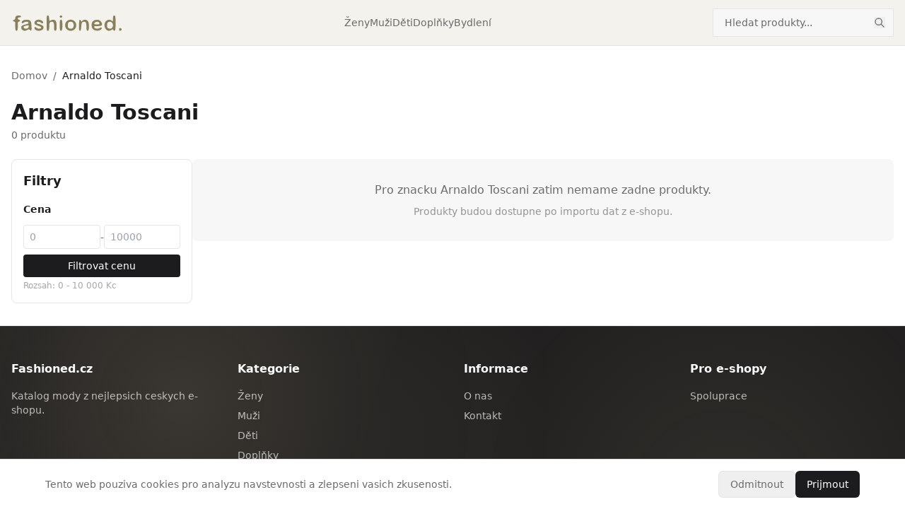

--- FILE ---
content_type: text/html; charset=utf-8
request_url: https://www.fashioned.cz/brand/arnaldo-toscani
body_size: 6068
content:
<!DOCTYPE html><html lang="cs" class="__variable_1b85de"><head><meta charSet="utf-8"/><meta name="viewport" content="width=device-width, initial-scale=1"/><link rel="preload" as="image" href="/logo.svg"/><link rel="stylesheet" href="/_next/static/css/c792f76944b9f9dd.css" data-precedence="next"/><link rel="preload" as="script" fetchPriority="low" href="/_next/static/chunks/webpack-fd9cee151a2f9132.js"/><script src="/_next/static/chunks/fd9d1056-88c8a1669018f964.js" async=""></script><script src="/_next/static/chunks/117-6bc8c890d4c2b016.js" async=""></script><script src="/_next/static/chunks/main-app-2dcde4753ea0d175.js" async=""></script><script src="/_next/static/chunks/app/layout-5f5e88422c00b8df.js" async=""></script><script src="/_next/static/chunks/718-1ac26181ffd22179.js" async=""></script><script src="/_next/static/chunks/app/brand/%5Bslug%5D/page-281198c1eeaf397c.js" async=""></script><link rel="preload" href="https://www.googletagmanager.com/gtag/js?id=G-YN1XMFRYV6" as="script"/><title>Arnaldo Toscani - Móda a oblečení | Fashioned.cz</title><meta name="description" content="Nakupte Arnaldo Toscani za nejlepší ceny. Porovnejte nabídky z českých e-shopů."/><meta name="author" content="Fashioned.cz"/><meta name="keywords" content="móda,oblečení,boty,doplňky,e-shop,katalog"/><link rel="canonical" href="https://www.fashioned.cz/brand/arnaldo-toscani"/><meta property="og:title" content="Arnaldo Toscani - Móda a oblečení"/><meta property="og:description" content="Nakupte Arnaldo Toscani za nejlepší ceny. Porovnejte nabídky z českých e-shopů."/><meta property="og:url" content="https://www.fashioned.cz/brand/arnaldo-toscani"/><meta property="og:type" content="website"/><meta name="twitter:card" content="summary"/><meta name="twitter:title" content="Arnaldo Toscani - Móda a oblečení"/><meta name="twitter:description" content="Nakupte Arnaldo Toscani za nejlepší ceny. Porovnejte nabídky z českých e-shopů."/><meta name="next-size-adjust"/><script>(self.__next_s=self.__next_s||[]).push([0,{"children":"\n            window.dataLayer = window.dataLayer || [];\n            function gtag(){dataLayer.push(arguments);}\n\n            // Default: denied until user consents\n            gtag('consent', 'default', {\n              'analytics_storage': 'denied',\n              'ad_storage': 'denied',\n              'ad_user_data': 'denied',\n              'ad_personalization': 'denied',\n              'wait_for_update': 500\n            });\n\n            // Check for saved consent (with safety check)\n            try {\n              var savedConsent = typeof localStorage !== 'undefined' ? localStorage.getItem('cookie_consent') : null;\n              if (savedConsent === 'granted') {\n                gtag('consent', 'update', {\n                  'analytics_storage': 'granted',\n                  'ad_storage': 'granted',\n                  'ad_user_data': 'granted',\n                  'ad_personalization': 'granted'\n                });\n              }\n            } catch(e) {}\n          ","id":"consent-default"}])</script><script src="/_next/static/chunks/polyfills-42372ed130431b0a.js" noModule=""></script></head><body class="min-h-screen font-sans antialiased"><script type="application/ld+json">{"@context":"https://schema.org","@type":"CollectionPage","name":"Arnaldo Toscani","description":"Nakupte Arnaldo Toscani za nejlepší ceny.","url":"https://www.fashioned.cz/brand/arnaldo-toscani","numberOfItems":0,"about":{"@type":"Brand","name":"Arnaldo Toscani","url":"https://www.fashioned.cz/brand/arnaldo-toscani"},"mainEntity":{"@type":"ItemList","numberOfItems":0,"itemListElement":[]},"breadcrumb":{"@type":"BreadcrumbList","itemListElement":[{"@type":"ListItem","position":1,"name":"Domov","item":"https://www.fashioned.cz"},{"@type":"ListItem","position":2,"name":"Značky","item":"https://www.fashioned.cz/brands"},{"@type":"ListItem","position":3,"name":"Arnaldo Toscani","item":"https://www.fashioned.cz/brand/arnaldo-toscani"}]}}</script><header class="border-b border-divider bg-header-bg"><div class="mx-auto flex h-16 max-w-7xl items-center justify-between px-4"><button class="flex h-10 w-10 items-center justify-center text-primary md:hidden" aria-label="Otevrit menu" aria-expanded="false"><svg xmlns="http://www.w3.org/2000/svg" fill="none" viewBox="0 0 24 24" stroke-width="1.5" stroke="currentColor" class="h-6 w-6"><path stroke-linecap="round" stroke-linejoin="round" d="M3.75 6.75h16.5M3.75 12h16.5m-16.5 5.25h16.5"></path></svg></button><div class="fixed left-0 top-0 z-50 h-full w-72 transform bg-white shadow-xl transition-transform duration-300 ease-in-out md:hidden -translate-x-full" role="dialog" aria-modal="true" aria-label="Navigacni menu"><div class="flex h-16 items-center justify-between border-b border-divider px-4"><a class="text-lg font-semibold text-primary" href="/">Fashioned.cz</a><button class="flex h-10 w-10 items-center justify-center text-secondary hover:text-primary" aria-label="Zavrit menu"><svg xmlns="http://www.w3.org/2000/svg" fill="none" viewBox="0 0 24 24" stroke-width="1.5" stroke="currentColor" class="h-6 w-6"><path stroke-linecap="round" stroke-linejoin="round" d="M6 18L18 6M6 6l12 12"></path></svg></button></div><div class="border-b border-divider p-4"><div class="relative"><form class="relative"><input type="search" placeholder="Hledat produkty..." class="h-10 w-48 border border-divider bg-background-secondary px-4 pr-10 text-sm text-primary placeholder:text-secondary focus:border-primary focus:outline-none sm:w-64" value=""/><button type="submit" class="absolute right-3 top-1/2 -translate-y-1/2 text-secondary transition-colors hover:text-primary" aria-label="Hledat"><svg class="h-4 w-4" fill="none" stroke="currentColor" viewBox="0 0 24 24"><path stroke-linecap="round" stroke-linejoin="round" stroke-width="2" d="M21 21l-6-6m2-5a7 7 0 11-14 0 7 7 0 0114 0z"></path></svg></button></form></div></div><nav class="flex-1 overflow-y-auto p-4"><h3 class="mb-3 text-xs font-medium uppercase tracking-wider text-secondary">Kategorie</h3><ul class="space-y-1"><li><a class="block rounded-md px-3 py-3 text-sm text-primary transition-colors hover:bg-background-secondary" href="/damska-moda">Ženy</a></li><li><a class="block rounded-md px-3 py-3 text-sm text-primary transition-colors hover:bg-background-secondary" href="/panska-moda">Muži</a></li><li><a class="block rounded-md px-3 py-3 text-sm text-primary transition-colors hover:bg-background-secondary" href="/detska-moda">Děti</a></li><li><a class="block rounded-md px-3 py-3 text-sm text-primary transition-colors hover:bg-background-secondary" href="/doplnky">Doplňky</a></li><li><a class="block rounded-md px-3 py-3 text-sm text-primary transition-colors hover:bg-background-secondary" href="/bydleni">Bydlení</a></li></ul></nav><div class="border-t border-divider p-4"><p class="text-xs text-secondary">Porovnavac cen mody</p></div></div><a class="flex items-center" href="/"><img src="/logo.svg" alt="Fashioned.cz" class="h-8 w-auto"/></a><nav class="hidden items-center gap-6 md:flex"><a class="text-sm text-secondary transition-colors hover:text-primary" href="/damska-moda">Ženy</a><a class="text-sm text-secondary transition-colors hover:text-primary" href="/panska-moda">Muži</a><a class="text-sm text-secondary transition-colors hover:text-primary" href="/detska-moda">Děti</a><a class="text-sm text-secondary transition-colors hover:text-primary" href="/doplnky">Doplňky</a><a class="text-sm text-secondary transition-colors hover:text-primary" href="/bydleni">Bydlení</a></nav><div class="hidden items-center gap-4 md:flex"><div class="relative"><form class="relative"><input type="search" placeholder="Hledat produkty..." class="h-10 w-48 border border-divider bg-background-secondary px-4 pr-10 text-sm text-primary placeholder:text-secondary focus:border-primary focus:outline-none sm:w-64" value=""/><button type="submit" class="absolute right-3 top-1/2 -translate-y-1/2 text-secondary transition-colors hover:text-primary" aria-label="Hledat"><svg class="h-4 w-4" fill="none" stroke="currentColor" viewBox="0 0 24 24"><path stroke-linecap="round" stroke-linejoin="round" stroke-width="2" d="M21 21l-6-6m2-5a7 7 0 11-14 0 7 7 0 0114 0z"></path></svg></button></form></div></div><div class="w-10 md:hidden"></div></div></header><main class="mx-auto max-w-7xl px-4 py-8"><nav class="mb-6 text-sm text-secondary"><a class="transition-colors hover:text-primary" href="/">Domov</a><span class="mx-2">/</span><span class="text-primary">Arnaldo Toscani</span></nav><header class="mb-6"><div class="flex items-center gap-6"><div><h1 class="text-2xl font-semibold text-primary sm:text-3xl">Arnaldo Toscani</h1><p class="mt-1 text-sm text-secondary">0<!-- --> produktu</p></div></div></header><div class="flex flex-col lg:flex-row lg:gap-8"><!--$--><div class="lg:hidden mb-4"><button type="button" class="flex w-full items-center justify-center gap-2 rounded-lg border border-divider bg-white px-4 py-3 text-sm font-medium text-primary"><svg class="h-5 w-5" fill="none" stroke="currentColor" viewBox="0 0 24 24"><path stroke-linecap="round" stroke-linejoin="round" stroke-width="2" d="M3 4a1 1 0 011-1h16a1 1 0 011 1v2.586a1 1 0 01-.293.707l-6.414 6.414a1 1 0 00-.293.707V17l-4 4v-6.586a1 1 0 00-.293-.707L3.293 7.293A1 1 0 013 6.586V4z"></path></svg>Filtry</button></div><aside class="hidden lg:block w-64 shrink-0"><div class="sticky top-4 rounded-lg border border-divider bg-white p-4"><h2 class="mb-4 text-lg font-semibold text-primary">Filtry</h2><div class="space-y-6"><div><h3 class="mb-3 text-sm font-semibold text-primary">Cena</h3><div class="flex items-center gap-2"><div class="flex-1"><input type="number" placeholder="0" class="w-full rounded border border-divider px-2 py-1.5 text-sm focus:border-primary focus:outline-none" value=""/></div><span class="text-secondary text-sm">-</span><div class="flex-1"><input type="number" placeholder="10000" class="w-full rounded border border-divider px-2 py-1.5 text-sm focus:border-primary focus:outline-none" value=""/></div></div><button type="button" class="mt-2 w-full rounded bg-primary px-3 py-1.5 text-sm text-white hover:bg-primary/90">Filtrovat cenu</button><p class="mt-1 text-xs text-secondary/60">Rozsah: <!-- -->0<!-- --> - <!-- -->10 000<!-- --> Kc</p></div></div></div></aside><!--/$--><div class="flex-1"><div class="rounded-lg bg-background-secondary p-8 text-center"><p class="text-secondary">Pro znacku <!-- -->Arnaldo Toscani<!-- --> zatim nemame zadne produkty.</p><p class="mt-2 text-sm text-secondary/70">Produkty budou dostupne po importu dat z e-shopu.</p></div></div></div></main><footer class="mesh-gradient-dark border-t border-white/10"><div class="mx-auto max-w-7xl px-4 py-12"><div class="grid grid-cols-1 gap-8 md:grid-cols-4"><div><h3 class="mb-4 font-semibold text-off-white">Fashioned.cz</h3><p class="text-sm text-off-white/70">Katalog mody z nejlepsich ceskych e-shopu.</p></div><div><h3 class="mb-4 font-semibold text-off-white">Kategorie</h3><ul class="space-y-2 text-sm"><li><a class="text-off-white/70 transition-colors hover:text-wheat" href="/damska-moda">Ženy</a></li><li><a class="text-off-white/70 transition-colors hover:text-wheat" href="/panska-moda">Muži</a></li><li><a class="text-off-white/70 transition-colors hover:text-wheat" href="/detska-moda">Děti</a></li><li><a class="text-off-white/70 transition-colors hover:text-wheat" href="/doplnky">Doplňky</a></li><li><a class="text-off-white/70 transition-colors hover:text-wheat" href="/bydleni">Bydlení</a></li></ul></div><div><h3 class="mb-4 font-semibold text-off-white">Informace</h3><ul class="space-y-2 text-sm"><li><a class="text-off-white/70 transition-colors hover:text-wheat" href="/o-nas">O nas</a></li><li><a class="text-off-white/70 transition-colors hover:text-wheat" href="/kontakt">Kontakt</a></li></ul></div><div><h3 class="mb-4 font-semibold text-off-white">Pro e-shopy</h3><ul class="space-y-2 text-sm"><li><a class="text-off-white/70 transition-colors hover:text-wheat" href="/spoluprace">Spoluprace</a></li></ul></div></div><div class="mt-8 border-t border-white/10 pt-8 text-center text-sm text-off-white/60">© <!-- -->2026<!-- --> Fashioned.cz. Vsechna prava vyhrazena.</div></div></footer><script src="/_next/static/chunks/webpack-fd9cee151a2f9132.js" async=""></script><script>(self.__next_f=self.__next_f||[]).push([0]);self.__next_f.push([2,null])</script><script>self.__next_f.push([1,"1:HL[\"/_next/static/media/8e9860b6e62d6359-s.p.woff2\",\"font\",{\"crossOrigin\":\"\",\"type\":\"font/woff2\"}]\n2:HL[\"/_next/static/media/e4af272ccee01ff0-s.p.woff2\",\"font\",{\"crossOrigin\":\"\",\"type\":\"font/woff2\"}]\n3:HL[\"/_next/static/css/c792f76944b9f9dd.css\",\"style\"]\n"])</script><script>self.__next_f.push([1,"4:I[2846,[],\"\"]\n7:I[4707,[],\"\"]\n9:I[6423,[],\"\"]\na:I[8003,[\"185\",\"static/chunks/app/layout-5f5e88422c00b8df.js\"],\"\"]\nb:I[6922,[\"185\",\"static/chunks/app/layout-5f5e88422c00b8df.js\"],\"CookieConsent\"]\nd:I[1060,[],\"\"]\n8:[\"slug\",\"arnaldo-toscani\",\"d\"]\ne:[]\n"])</script><script>self.__next_f.push([1,"0:[\"$\",\"$L4\",null,{\"buildId\":\"O_MEdUBZkn8y2g7JLOZLW\",\"assetPrefix\":\"\",\"urlParts\":[\"\",\"brand\",\"arnaldo-toscani\"],\"initialTree\":[\"\",{\"children\":[\"brand\",{\"children\":[[\"slug\",\"arnaldo-toscani\",\"d\"],{\"children\":[\"__PAGE__\",{}]}]}]},\"$undefined\",\"$undefined\",true],\"initialSeedData\":[\"\",{\"children\":[\"brand\",{\"children\":[[\"slug\",\"arnaldo-toscani\",\"d\"],{\"children\":[\"__PAGE__\",{},[[\"$L5\",\"$L6\",null],null],null]},[null,[\"$\",\"$L7\",null,{\"parallelRouterKey\":\"children\",\"segmentPath\":[\"children\",\"brand\",\"children\",\"$8\",\"children\"],\"error\":\"$undefined\",\"errorStyles\":\"$undefined\",\"errorScripts\":\"$undefined\",\"template\":[\"$\",\"$L9\",null,{}],\"templateStyles\":\"$undefined\",\"templateScripts\":\"$undefined\",\"notFound\":\"$undefined\",\"notFoundStyles\":\"$undefined\"}]],null]},[null,[\"$\",\"$L7\",null,{\"parallelRouterKey\":\"children\",\"segmentPath\":[\"children\",\"brand\",\"children\"],\"error\":\"$undefined\",\"errorStyles\":\"$undefined\",\"errorScripts\":\"$undefined\",\"template\":[\"$\",\"$L9\",null,{}],\"templateStyles\":\"$undefined\",\"templateScripts\":\"$undefined\",\"notFound\":\"$undefined\",\"notFoundStyles\":\"$undefined\"}]],null]},[[[[\"$\",\"link\",\"0\",{\"rel\":\"stylesheet\",\"href\":\"/_next/static/css/c792f76944b9f9dd.css\",\"precedence\":\"next\",\"crossOrigin\":\"$undefined\"}]],[\"$\",\"html\",null,{\"lang\":\"cs\",\"className\":\"__variable_1b85de\",\"children\":[[\"$\",\"head\",null,{\"children\":[[\"$\",\"$La\",null,{\"id\":\"consent-default\",\"strategy\":\"beforeInteractive\",\"children\":\"\\n            window.dataLayer = window.dataLayer || [];\\n            function gtag(){dataLayer.push(arguments);}\\n\\n            // Default: denied until user consents\\n            gtag('consent', 'default', {\\n              'analytics_storage': 'denied',\\n              'ad_storage': 'denied',\\n              'ad_user_data': 'denied',\\n              'ad_personalization': 'denied',\\n              'wait_for_update': 500\\n            });\\n\\n            // Check for saved consent (with safety check)\\n            try {\\n              var savedConsent = typeof localStorage !== 'undefined' ? localStorage.getItem('cookie_consent') : null;\\n              if (savedConsent === 'granted') {\\n                gtag('consent', 'update', {\\n                  'analytics_storage': 'granted',\\n                  'ad_storage': 'granted',\\n                  'ad_user_data': 'granted',\\n                  'ad_personalization': 'granted'\\n                });\\n              }\\n            } catch(e) {}\\n          \"}],[\"$\",\"$La\",null,{\"src\":\"https://www.googletagmanager.com/gtag/js?id=G-YN1XMFRYV6\",\"strategy\":\"afterInteractive\"}],[\"$\",\"$La\",null,{\"id\":\"google-analytics\",\"strategy\":\"afterInteractive\",\"children\":\"\\n            gtag('js', new Date());\\n            gtag('config', 'G-YN1XMFRYV6');\\n          \"}]]}],[\"$\",\"body\",null,{\"className\":\"min-h-screen font-sans antialiased\",\"children\":[[\"$\",\"$L7\",null,{\"parallelRouterKey\":\"children\",\"segmentPath\":[\"children\"],\"error\":\"$undefined\",\"errorStyles\":\"$undefined\",\"errorScripts\":\"$undefined\",\"template\":[\"$\",\"$L9\",null,{}],\"templateStyles\":\"$undefined\",\"templateScripts\":\"$undefined\",\"notFound\":[[\"$\",\"title\",null,{\"children\":\"404: This page could not be found.\"}],[\"$\",\"div\",null,{\"style\":{\"fontFamily\":\"system-ui,\\\"Segoe UI\\\",Roboto,Helvetica,Arial,sans-serif,\\\"Apple Color Emoji\\\",\\\"Segoe UI Emoji\\\"\",\"height\":\"100vh\",\"textAlign\":\"center\",\"display\":\"flex\",\"flexDirection\":\"column\",\"alignItems\":\"center\",\"justifyContent\":\"center\"},\"children\":[\"$\",\"div\",null,{\"children\":[[\"$\",\"style\",null,{\"dangerouslySetInnerHTML\":{\"__html\":\"body{color:#000;background:#fff;margin:0}.next-error-h1{border-right:1px solid rgba(0,0,0,.3)}@media (prefers-color-scheme:dark){body{color:#fff;background:#000}.next-error-h1{border-right:1px solid rgba(255,255,255,.3)}}\"}}],[\"$\",\"h1\",null,{\"className\":\"next-error-h1\",\"style\":{\"display\":\"inline-block\",\"margin\":\"0 20px 0 0\",\"padding\":\"0 23px 0 0\",\"fontSize\":24,\"fontWeight\":500,\"verticalAlign\":\"top\",\"lineHeight\":\"49px\"},\"children\":\"404\"}],[\"$\",\"div\",null,{\"style\":{\"display\":\"inline-block\"},\"children\":[\"$\",\"h2\",null,{\"style\":{\"fontSize\":14,\"fontWeight\":400,\"lineHeight\":\"49px\",\"margin\":0},\"children\":\"This page could not be found.\"}]}]]}]}]],\"notFoundStyles\":[]}],[\"$\",\"$Lb\",null,{}]]}]]}]],null],null],\"couldBeIntercepted\":false,\"initialHead\":[null,\"$Lc\"],\"globalErrorComponent\":\"$d\",\"missingSlots\":\"$We\"}]\n"])</script><script>self.__next_f.push([1,"c:[[\"$\",\"meta\",\"0\",{\"name\":\"viewport\",\"content\":\"width=device-width, initial-scale=1\"}],[\"$\",\"meta\",\"1\",{\"charSet\":\"utf-8\"}],[\"$\",\"title\",\"2\",{\"children\":\"Arnaldo Toscani - Móda a oblečení | Fashioned.cz\"}],[\"$\",\"meta\",\"3\",{\"name\":\"description\",\"content\":\"Nakupte Arnaldo Toscani za nejlepší ceny. Porovnejte nabídky z českých e-shopů.\"}],[\"$\",\"meta\",\"4\",{\"name\":\"author\",\"content\":\"Fashioned.cz\"}],[\"$\",\"meta\",\"5\",{\"name\":\"keywords\",\"content\":\"móda,oblečení,boty,doplňky,e-shop,katalog\"}],[\"$\",\"link\",\"6\",{\"rel\":\"canonical\",\"href\":\"https://www.fashioned.cz/brand/arnaldo-toscani\"}],[\"$\",\"meta\",\"7\",{\"property\":\"og:title\",\"content\":\"Arnaldo Toscani - Móda a oblečení\"}],[\"$\",\"meta\",\"8\",{\"property\":\"og:description\",\"content\":\"Nakupte Arnaldo Toscani za nejlepší ceny. Porovnejte nabídky z českých e-shopů.\"}],[\"$\",\"meta\",\"9\",{\"property\":\"og:url\",\"content\":\"https://www.fashioned.cz/brand/arnaldo-toscani\"}],[\"$\",\"meta\",\"10\",{\"property\":\"og:type\",\"content\":\"website\"}],[\"$\",\"meta\",\"11\",{\"name\":\"twitter:card\",\"content\":\"summary\"}],[\"$\",\"meta\",\"12\",{\"name\":\"twitter:title\",\"content\":\"Arnaldo Toscani - Móda a oblečení\"}],[\"$\",\"meta\",\"13\",{\"name\":\"twitter:description\",\"content\":\"Nakupte Arnaldo Toscani za nejlepší ceny. Porovnejte nabídky z českých e-shopů.\"}],[\"$\",\"meta\",\"14\",{\"name\":\"next-size-adjust\"}]]\n5:null\n"])</script><script>self.__next_f.push([1,"10:I[2972,[\"718\",\"static/chunks/718-1ac26181ffd22179.js\",\"54\",\"static/chunks/app/brand/%5Bslug%5D/page-281198c1eeaf397c.js\"],\"\"]\n11:\"$Sreact.suspense\"\n12:I[4174,[\"718\",\"static/chunks/718-1ac26181ffd22179.js\",\"54\",\"static/chunks/app/brand/%5Bslug%5D/page-281198c1eeaf397c.js\"],\"BrandFilterSidebar\"]\n"])</script><script>self.__next_f.push([1,"6:[[\"$\",\"script\",null,{\"type\":\"application/ld+json\",\"dangerouslySetInnerHTML\":{\"__html\":\"{\\\"@context\\\":\\\"https://schema.org\\\",\\\"@type\\\":\\\"CollectionPage\\\",\\\"name\\\":\\\"Arnaldo Toscani\\\",\\\"description\\\":\\\"Nakupte Arnaldo Toscani za nejlepší ceny.\\\",\\\"url\\\":\\\"https://www.fashioned.cz/brand/arnaldo-toscani\\\",\\\"numberOfItems\\\":0,\\\"about\\\":{\\\"@type\\\":\\\"Brand\\\",\\\"name\\\":\\\"Arnaldo Toscani\\\",\\\"url\\\":\\\"https://www.fashioned.cz/brand/arnaldo-toscani\\\"},\\\"mainEntity\\\":{\\\"@type\\\":\\\"ItemList\\\",\\\"numberOfItems\\\":0,\\\"itemListElement\\\":[]},\\\"breadcrumb\\\":{\\\"@type\\\":\\\"BreadcrumbList\\\",\\\"itemListElement\\\":[{\\\"@type\\\":\\\"ListItem\\\",\\\"position\\\":1,\\\"name\\\":\\\"Domov\\\",\\\"item\\\":\\\"https://www.fashioned.cz\\\"},{\\\"@type\\\":\\\"ListItem\\\",\\\"position\\\":2,\\\"name\\\":\\\"Značky\\\",\\\"item\\\":\\\"https://www.fashioned.cz/brands\\\"},{\\\"@type\\\":\\\"ListItem\\\",\\\"position\\\":3,\\\"name\\\":\\\"Arnaldo Toscani\\\",\\\"item\\\":\\\"https://www.fashioned.cz/brand/arnaldo-toscani\\\"}]}}\"}}],\"$Lf\",[\"$\",\"main\",null,{\"className\":\"mx-auto max-w-7xl px-4 py-8\",\"children\":[[\"$\",\"nav\",null,{\"className\":\"mb-6 text-sm text-secondary\",\"children\":[[\"$\",\"$L10\",null,{\"href\":\"/\",\"className\":\"transition-colors hover:text-primary\",\"children\":\"Domov\"}],[\"$\",\"span\",null,{\"className\":\"mx-2\",\"children\":\"/\"}],[\"$\",\"span\",null,{\"className\":\"text-primary\",\"children\":\"Arnaldo Toscani\"}]]}],[\"$\",\"header\",null,{\"className\":\"mb-6\",\"children\":[\"$\",\"div\",null,{\"className\":\"flex items-center gap-6\",\"children\":[null,[\"$\",\"div\",null,{\"children\":[[\"$\",\"h1\",null,{\"className\":\"text-2xl font-semibold text-primary sm:text-3xl\",\"children\":\"Arnaldo Toscani\"}],null,[\"$\",\"p\",null,{\"className\":\"mt-1 text-sm text-secondary\",\"children\":[\"0\",\" produktu\"]}]]}]]}]}],[\"$\",\"div\",null,{\"className\":\"flex flex-col lg:flex-row lg:gap-8\",\"children\":[[\"$\",\"$11\",null,{\"fallback\":null,\"children\":[\"$\",\"$L12\",null,{\"colors\":[],\"categories\":[],\"brandSlug\":\"arnaldo-toscani\",\"minPriceRange\":0,\"maxPriceRange\":10000}]}],[\"$\",\"div\",null,{\"className\":\"flex-1\",\"children\":[\"$\",\"div\",null,{\"className\":\"rounded-lg bg-background-secondary p-8 text-center\",\"children\":[[\"$\",\"p\",null,{\"className\":\"text-secondary\",\"children\":[\"Pro znacku \",\"Arnaldo Toscani\",\" zatim nemame zadne produkty.\"]}],[\"$\",\"p\",null,{\"className\":\"mt-2 text-sm text-secondary/70\",\"children\":\"Produkty budou dostupne po importu dat z e-shopu.\"}]]}]}]]}]]}],[\"$\",\"footer\",null,{\"className\":\"mesh-gradient-dark border-t border-white/10\",\"children\":[\"$\",\"div\",null,{\"className\":\"mx-auto max-w-7xl px-4 py-12\",\"children\":[[\"$\",\"div\",null,{\"className\":\"grid grid-cols-1 gap-8 md:grid-cols-4\",\"children\":[[\"$\",\"div\",null,{\"children\":[[\"$\",\"h3\",null,{\"className\":\"mb-4 font-semibold text-off-white\",\"children\":\"Fashioned.cz\"}],[\"$\",\"p\",null,{\"className\":\"text-sm text-off-white/70\",\"children\":\"Katalog mody z nejlepsich ceskych e-shopu.\"}]]}],[\"$\",\"div\",null,{\"children\":[[\"$\",\"h3\",null,{\"className\":\"mb-4 font-semibold text-off-white\",\"children\":\"Kategorie\"}],[\"$\",\"ul\",null,{\"className\":\"space-y-2 text-sm\",\"children\":[[\"$\",\"li\",null,{\"children\":[\"$\",\"$L10\",null,{\"href\":\"/damska-moda\",\"className\":\"text-off-white/70 transition-colors hover:text-wheat\",\"children\":\"Ženy\"}]}],[\"$\",\"li\",null,{\"children\":[\"$\",\"$L10\",null,{\"href\":\"/panska-moda\",\"className\":\"text-off-white/70 transition-colors hover:text-wheat\",\"children\":\"Muži\"}]}],[\"$\",\"li\",null,{\"children\":[\"$\",\"$L10\",null,{\"href\":\"/detska-moda\",\"className\":\"text-off-white/70 transition-colors hover:text-wheat\",\"children\":\"Děti\"}]}],[\"$\",\"li\",null,{\"children\":[\"$\",\"$L10\",null,{\"href\":\"/doplnky\",\"className\":\"text-off-white/70 transition-colors hover:text-wheat\",\"children\":\"Doplňky\"}]}],[\"$\",\"li\",null,{\"children\":[\"$\",\"$L10\",null,{\"href\":\"/bydleni\",\"className\":\"text-off-white/70 transition-colors hover:text-wheat\",\"children\":\"Bydlení\"}]}]]}]]}],[\"$\",\"div\",null,{\"children\":[[\"$\",\"h3\",null,{\"className\":\"mb-4 font-semibold text-off-white\",\"children\":\"Informace\"}],[\"$\",\"ul\",null,{\"className\":\"space-y-2 text-sm\",\"children\":[[\"$\",\"li\",null,{\"children\":[\"$\",\"$L10\",null,{\"href\":\"/o-nas\",\"className\":\"text-off-white/70 transition-colors hover:text-wheat\",\"children\":\"O nas\"}]}],[\"$\",\"li\",null,{\"children\":[\"$\",\"$L10\",null,{\"href\":\"/kontakt\",\"className\":\"text-off-white/70 transition-colors hover:text-wheat\",\"children\":\"Kontakt\"}]}]]}]]}],[\"$\",\"div\",null,{\"children\":[[\"$\",\"h3\",null,{\"className\":\"mb-4 font-semibold text-off-white\",\"children\":\"Pro e-shopy\"}],[\"$\",\"ul\",null,{\"className\":\"space-y-2 text-sm\",\"children\":[\"$\",\"li\",null,{\"children\":[\"$\",\"$L10\",null,{\"href\":\"/spoluprace\",\"className\":\"text-off-white/70 transition-colors hover:text-wheat\",\"children\":\"Spoluprace\"}]}]}]]}]]}],[\"$\",\"div\",null,{\"className\":\"mt-8 border-t border-white/10 pt-8 text-center text-sm text-off-white/60\",\"children\":[\"© \",2026,\" Fashioned.cz. Vsechna prava vyhrazena.\"]}]]}]}]]\n"])</script><script>self.__next_f.push([1,"13:I[1255,[\"718\",\"static/chunks/718-1ac26181ffd22179.js\",\"54\",\"static/chunks/app/brand/%5Bslug%5D/page-281198c1eeaf397c.js\"],\"MobileMenu\"]\n14:I[8501,[\"718\",\"static/chunks/718-1ac26181ffd22179.js\",\"54\",\"static/chunks/app/brand/%5Bslug%5D/page-281198c1eeaf397c.js\"],\"SearchForm\"]\nf:[\"$\",\"header\",null,{\"className\":\"border-b border-divider bg-header-bg\",\"children\":[\"$\",\"div\",null,{\"className\":\"mx-auto flex h-16 max-w-7xl items-center justify-between px-4\",\"children\":[[\"$\",\"$L13\",null,{\"categories\":[{\"id\":\"1\",\"name\":\"Ženy\",\"slug\":\"damska-moda\"},{\"id\":\"2\",\"name\":\"Muži\",\"slug\":\"panska-moda\"},{\"id\":\"3\",\"name\":\"Děti\",\"slug\":\"detska-moda\"},{\"id\":\"4\",\"name\":\"Doplňky\",\"slug\":\"doplnky\"},{\"id\":\"5\",\"name\":\"Bydlení\",\"slug\":\"bydleni\"}]}],[\"$\",\"$L10\",null,{\"href\":\"/\",\"className\":\"flex items-center\",\"children\":[\"$\",\"img\",null,{\"src\":\"/logo.svg\",\"alt\":\"Fashioned.cz\",\"className\":\"h-8 w-auto\"}]}],[\"$\",\"nav\",null,{\"className\":\"hidden items-center gap-6 md:flex\",\"children\":[[\"$\",\"$L10\",\"1\",{\"href\":\"/damska-moda\",\"className\":\"text-sm text-secondary transition-colors hover:text-primary\",\"children\":\"Ženy\"}],[\"$\",\"$L10\",\"2\",{\"href\":\"/panska-moda\",\"className\":\"text-sm text-secondary transition-colors hover:text-primary\",\"children\":\"Muži\"}],[\"$\",\"$L10\",\"3\",{\"href\":\"/detska-moda\",\"className\":\"text-sm text-secondary transition-colors hover:text-primary\",\"children\":\"Děti\"}],[\"$\",\"$L10\",\"4\",{\"href\":\"/doplnky\",\"className\":\"text-sm text-secondary transition-colors hover:text-primary\",\"children\":\"Doplňky\"}],[\"$\",\"$L10\",\"5\",{\"href\":\"/bydleni\",\"className\":\"text-sm text-secondary transition-colors hover:text-primary\",\"children\":\"Bydlení\"}]]}],[\"$\",\"div\",null,{\"className\":\"hidden items-center gap-4 md:flex\",\"children\":[\"$\",\"$L14\",null,{}]}],[\"$\",\"div\",null,{\"className\":\"w-10 md:hidden\"}]]}]}]\n"])</script></body></html>

--- FILE ---
content_type: application/javascript; charset=utf-8
request_url: https://www.fashioned.cz/_next/static/chunks/app/brand/%5Bslug%5D/page-281198c1eeaf397c.js
body_size: 3570
content:
(self.webpackChunk_N_E=self.webpackChunk_N_E||[]).push([[54],{2805:function(e,t,r){Promise.resolve().then(r.t.bind(r,5878,23)),Promise.resolve().then(r.t.bind(r,2972,23)),Promise.resolve().then(r.bind(r,1255)),Promise.resolve().then(r.bind(r,8501)),Promise.resolve().then(r.bind(r,4174))},1255:function(e,t,r){"use strict";r.d(t,{MobileMenu:function(){return i}});var s=r(7437),n=r(2265),a=r(7648),l=r(8501);function i(e){let{categories:t}=e,[r,i]=(0,n.useState)(!1),o=(0,n.useCallback)(e=>{"Escape"===e.key&&i(!1)},[]),c=()=>{i(!1)};return(0,n.useEffect)(()=>(r?(document.addEventListener("keydown",o),document.body.style.overflow="hidden"):document.body.style.overflow="",()=>{document.removeEventListener("keydown",o),document.body.style.overflow=""}),[r,o]),(0,s.jsxs)(s.Fragment,{children:[(0,s.jsx)("button",{className:"flex h-10 w-10 items-center justify-center text-primary md:hidden",onClick:()=>i(!0),"aria-label":"Otevrit menu","aria-expanded":r,children:(0,s.jsx)("svg",{xmlns:"http://www.w3.org/2000/svg",fill:"none",viewBox:"0 0 24 24",strokeWidth:1.5,stroke:"currentColor",className:"h-6 w-6",children:(0,s.jsx)("path",{strokeLinecap:"round",strokeLinejoin:"round",d:"M3.75 6.75h16.5M3.75 12h16.5m-16.5 5.25h16.5"})})}),r&&(0,s.jsx)("div",{className:"fixed inset-0 z-40 bg-black/50 transition-opacity md:hidden",onClick:()=>i(!1),"aria-hidden":"true"}),(0,s.jsxs)("div",{className:"fixed left-0 top-0 z-50 h-full w-72 transform bg-white shadow-xl transition-transform duration-300 ease-in-out md:hidden ".concat(r?"translate-x-0":"-translate-x-full"),role:"dialog","aria-modal":"true","aria-label":"Navigacni menu",children:[(0,s.jsxs)("div",{className:"flex h-16 items-center justify-between border-b border-divider px-4",children:[(0,s.jsx)(a.default,{href:"/",className:"text-lg font-semibold text-primary",onClick:c,children:"Fashioned.cz"}),(0,s.jsx)("button",{className:"flex h-10 w-10 items-center justify-center text-secondary hover:text-primary",onClick:()=>i(!1),"aria-label":"Zavrit menu",children:(0,s.jsx)("svg",{xmlns:"http://www.w3.org/2000/svg",fill:"none",viewBox:"0 0 24 24",strokeWidth:1.5,stroke:"currentColor",className:"h-6 w-6",children:(0,s.jsx)("path",{strokeLinecap:"round",strokeLinejoin:"round",d:"M6 18L18 6M6 6l12 12"})})})]}),(0,s.jsx)("div",{className:"border-b border-divider p-4",children:(0,s.jsx)(l.SearchForm,{})}),(0,s.jsxs)("nav",{className:"flex-1 overflow-y-auto p-4",children:[(0,s.jsx)("h3",{className:"mb-3 text-xs font-medium uppercase tracking-wider text-secondary",children:"Kategorie"}),(0,s.jsx)("ul",{className:"space-y-1",children:t.map(e=>(0,s.jsx)("li",{children:(0,s.jsx)(a.default,{href:"/".concat(e.slug),className:"block rounded-md px-3 py-3 text-sm text-primary transition-colors hover:bg-background-secondary",onClick:c,children:e.name})},e.id))})]}),(0,s.jsx)("div",{className:"border-t border-divider p-4",children:(0,s.jsx)("p",{className:"text-xs text-secondary",children:"Porovnavac cen mody"})})]})]})}},8501:function(e,t,r){"use strict";r.d(t,{SearchForm:function(){return o}});var s=r(7437),n=r(3145),a=r(7648),l=r(9376),i=r(2265);function o(){let e=(0,l.useRouter)(),[t,r]=(0,i.useState)(""),[o,c]=(0,i.useState)(null),[d,m]=(0,i.useState)(!1),[u,x]=(0,i.useState)(!1),h=(0,i.useRef)(null),p=(0,i.useRef)(null);(0,i.useEffect)(()=>{if(p.current&&clearTimeout(p.current),t.length<2){c(null),m(!1);return}return x(!0),p.current=setTimeout(async()=>{try{let e=await fetch("/api/search/suggestions?q=".concat(encodeURIComponent(t))),r=await e.json();c(r.suggestions),m(!0)}catch(e){c(null)}finally{x(!1)}},200),()=>{p.current&&clearTimeout(p.current)}},[t]),(0,i.useEffect)(()=>{function e(e){h.current&&!h.current.contains(e.target)&&m(!1)}return document.addEventListener("mousedown",e),()=>document.removeEventListener("mousedown",e)},[]);let b=()=>{m(!1),r("")},y=o&&(o.products.length>0||o.brands.length>0||o.categories.length>0);return(0,s.jsxs)("div",{ref:h,className:"relative",children:[(0,s.jsxs)("form",{onSubmit:r=>{r.preventDefault(),t.trim()&&(m(!1),e.push("/search?q=".concat(encodeURIComponent(t.trim()))))},className:"relative",children:[(0,s.jsx)("input",{type:"search",value:t,onChange:e=>r(e.target.value),onFocus:()=>y&&m(!0),placeholder:"Hledat produkty...",className:"h-10 w-48 border border-divider bg-background-secondary px-4 pr-10 text-sm text-primary placeholder:text-secondary focus:border-primary focus:outline-none sm:w-64"}),(0,s.jsx)("button",{type:"submit",className:"absolute right-3 top-1/2 -translate-y-1/2 text-secondary transition-colors hover:text-primary","aria-label":"Hledat",children:u?(0,s.jsxs)("svg",{className:"h-4 w-4 animate-spin",viewBox:"0 0 24 24",fill:"none",children:[(0,s.jsx)("circle",{className:"opacity-25",cx:"12",cy:"12",r:"10",stroke:"currentColor",strokeWidth:"4"}),(0,s.jsx)("path",{className:"opacity-75",fill:"currentColor",d:"M4 12a8 8 0 018-8V0C5.373 0 0 5.373 0 12h4z"})]}):(0,s.jsx)("svg",{className:"h-4 w-4",fill:"none",stroke:"currentColor",viewBox:"0 0 24 24",children:(0,s.jsx)("path",{strokeLinecap:"round",strokeLinejoin:"round",strokeWidth:2,d:"M21 21l-6-6m2-5a7 7 0 11-14 0 7 7 0 0114 0z"})})})]}),d&&y&&(0,s.jsxs)("div",{className:"absolute left-0 top-full z-50 mt-1 w-80 overflow-hidden rounded-lg border border-divider bg-white shadow-lg",children:[o.categories.length>0&&(0,s.jsxs)("div",{className:"border-b border-divider px-3 py-2",children:[(0,s.jsx)("p",{className:"mb-1 text-xs font-medium uppercase text-secondary",children:"Kategorie"}),o.categories.map(e=>(0,s.jsxs)(a.default,{href:"/".concat(e.slug),onClick:b,className:"block rounded px-2 py-1.5 text-sm text-primary hover:bg-gray-50",children:[e.name,null!==e.productCount&&(0,s.jsxs)("span",{className:"ml-2 text-xs text-secondary",children:["(",e.productCount.toLocaleString("cs-CZ"),")"]})]},e.id))]}),o.brands.length>0&&(0,s.jsxs)("div",{className:"border-b border-divider px-3 py-2",children:[(0,s.jsx)("p",{className:"mb-1 text-xs font-medium uppercase text-secondary",children:"Znacky"}),o.brands.map(e=>(0,s.jsxs)(a.default,{href:"/brand/".concat(e.slug),onClick:b,className:"block rounded px-2 py-1.5 text-sm text-primary hover:bg-gray-50",children:[e.name,null!==e.productCount&&(0,s.jsxs)("span",{className:"ml-2 text-xs text-secondary",children:["(",e.productCount.toLocaleString("cs-CZ"),")"]})]},e.id))]}),o.products.length>0&&(0,s.jsxs)("div",{className:"px-3 py-2",children:[(0,s.jsx)("p",{className:"mb-1 text-xs font-medium uppercase text-secondary",children:"Produkty"}),o.products.map(e=>(0,s.jsxs)(a.default,{href:"/product/".concat(e.slug),onClick:b,className:"flex items-center gap-3 rounded px-2 py-1.5 hover:bg-gray-50",children:[e.imageUrl?(0,s.jsx)(n.default,{src:e.imageUrl,alt:"",width:40,height:40,className:"h-10 w-10 rounded object-cover"}):(0,s.jsx)("div",{className:"flex h-10 w-10 items-center justify-center rounded bg-gray-100 text-xs text-gray-400",children:"N/A"}),(0,s.jsxs)("div",{className:"min-w-0 flex-1",children:[(0,s.jsx)("p",{className:"truncate text-sm text-primary",children:e.name}),(0,s.jsxs)("p",{className:"text-xs text-secondary",children:[e.brandName&&(0,s.jsxs)("span",{children:[e.brandName," \xb7 "]}),null!==e.price&&(0,s.jsxs)("span",{className:"font-medium",children:[e.price.toLocaleString("cs-CZ")," Kc"]})]})]})]},e.id))]}),(0,s.jsxs)(a.default,{href:"/search?q=".concat(encodeURIComponent(t)),onClick:b,className:"block border-t border-divider bg-gray-50 px-4 py-2 text-center text-sm text-secondary hover:bg-gray-100 hover:text-primary",children:['Zobrazit vsechny vysledky pro "',t,'"']})]})]})}},4174:function(e,t,r){"use strict";r.d(t,{BrandFilterSidebar:function(){return l}});var s=r(7437),n=r(9376),a=r(2265);function l(e){let{colors:t,categories:r,brandSlug:l,minPriceRange:i,maxPriceRange:o}=e,c=(0,n.useRouter)(),d=(0,n.useSearchParams)(),m=d.get("color")||"",u=d.get("minPrice")||"",x=d.get("maxPrice")||"",h=d.get("category")||"",[p,b]=(0,a.useState)(u),[y,v]=(0,a.useState)(x),[f,g]=(0,a.useState)(!1),[j,N]=(0,a.useState)(!1),[w,k]=(0,a.useState)(!1),C=(0,a.useCallback)(e=>{let t=new URLSearchParams(d.toString());t.delete("page"),Object.entries(e).forEach(e=>{let[r,s]=e;s?t.set(r,s):t.delete(r)});let r=t.toString();c.push("/brand/".concat(l).concat(r?"?".concat(r):""))},[c,d,l]),L=()=>{b(""),v(""),c.push("/brand/".concat(l))},S=m||u||x||h,z=f?r:r.slice(0,8),Z=j?t:t.slice(0,10),P=()=>(0,s.jsxs)("div",{className:"space-y-6",children:[S&&(0,s.jsxs)("div",{className:"flex items-center justify-between border-b border-divider pb-4",children:[(0,s.jsx)("span",{className:"text-sm font-medium text-primary",children:"Aktivni filtry"}),(0,s.jsx)("button",{type:"button",onClick:L,className:"text-xs text-secondary hover:text-primary underline",children:"Zrusit vse"})]}),r.length>0&&(0,s.jsxs)("div",{className:"border-b border-divider pb-4",children:[(0,s.jsx)("h3",{className:"mb-3 text-sm font-semibold text-primary",children:"Kategorie"}),(0,s.jsx)("div",{className:"space-y-2",children:z.map(e=>{let t=e.slug===h;return(0,s.jsx)("button",{type:"button",onClick:()=>C({category:t?null:e.slug}),className:"flex w-full items-center justify-between rounded px-2 py-1.5 text-left text-sm transition-colors ".concat(t?"bg-primary/10 text-primary font-medium":"text-secondary hover:bg-gray-50 hover:text-primary"),children:(0,s.jsx)("span",{children:e.name})},e.id)})}),r.length>8&&(0,s.jsx)("button",{type:"button",onClick:()=>g(!f),className:"mt-2 text-xs text-primary hover:underline",children:f?"Zobrazit mene":"Zobrazit vsechny (".concat(r.length,")")})]}),t.length>0&&(0,s.jsxs)("div",{className:"border-b border-divider pb-4",children:[(0,s.jsx)("h3",{className:"mb-3 text-sm font-semibold text-primary",children:"Barva"}),(0,s.jsx)("div",{className:"flex flex-wrap gap-2",children:Z.map(e=>{let t=e.id===m;return(0,s.jsxs)("button",{type:"button",onClick:()=>C({color:t?null:e.id}),className:"group flex items-center gap-1.5 rounded-full border px-2.5 py-1 text-xs transition-all ".concat(t?"border-primary bg-primary text-white":"border-divider hover:border-primary"),title:e.name_display,children:[e.hex_code&&(0,s.jsx)("span",{className:"h-3.5 w-3.5 rounded-full border ".concat(t?"border-white/50":"border-gray-300"),style:{backgroundColor:e.hex_code}}),(0,s.jsx)("span",{className:t?"":"text-secondary group-hover:text-primary",children:e.name_display})]},e.id)})}),t.length>10&&(0,s.jsx)("button",{type:"button",onClick:()=>N(!j),className:"mt-2 text-xs text-primary hover:underline",children:j?"Zobrazit mene":"Zobrazit vsechny (".concat(t.length,")")})]}),(0,s.jsxs)("div",{children:[(0,s.jsx)("h3",{className:"mb-3 text-sm font-semibold text-primary",children:"Cena"}),(0,s.jsxs)("div",{className:"flex items-center gap-2",children:[(0,s.jsx)("div",{className:"flex-1",children:(0,s.jsx)("input",{type:"number",placeholder:"".concat(i),value:p,onChange:e=>b(e.target.value),className:"w-full rounded border border-divider px-2 py-1.5 text-sm focus:border-primary focus:outline-none"})}),(0,s.jsx)("span",{className:"text-secondary text-sm",children:"-"}),(0,s.jsx)("div",{className:"flex-1",children:(0,s.jsx)("input",{type:"number",placeholder:"".concat(o),value:y,onChange:e=>v(e.target.value),className:"w-full rounded border border-divider px-2 py-1.5 text-sm focus:border-primary focus:outline-none"})})]}),(0,s.jsx)("button",{type:"button",onClick:()=>C({minPrice:p||null,maxPrice:y||null}),className:"mt-2 w-full rounded bg-primary px-3 py-1.5 text-sm text-white hover:bg-primary/90",children:"Filtrovat cenu"}),(0,s.jsxs)("p",{className:"mt-1 text-xs text-secondary/60",children:["Rozsah: ",i.toLocaleString("cs-CZ")," - ",o.toLocaleString("cs-CZ")," Kc"]})]})]});return(0,s.jsxs)(s.Fragment,{children:[(0,s.jsx)("div",{className:"lg:hidden mb-4",children:(0,s.jsxs)("button",{type:"button",onClick:()=>k(!0),className:"flex w-full items-center justify-center gap-2 rounded-lg border border-divider bg-white px-4 py-3 text-sm font-medium text-primary",children:[(0,s.jsx)("svg",{className:"h-5 w-5",fill:"none",stroke:"currentColor",viewBox:"0 0 24 24",children:(0,s.jsx)("path",{strokeLinecap:"round",strokeLinejoin:"round",strokeWidth:2,d:"M3 4a1 1 0 011-1h16a1 1 0 011 1v2.586a1 1 0 01-.293.707l-6.414 6.414a1 1 0 00-.293.707V17l-4 4v-6.586a1 1 0 00-.293-.707L3.293 7.293A1 1 0 013 6.586V4z"})}),"Filtry",S&&(0,s.jsx)("span",{className:"rounded-full bg-primary px-2 py-0.5 text-xs text-white",children:"Aktivni"})]})}),w&&(0,s.jsxs)("div",{className:"fixed inset-0 z-50 lg:hidden",children:[(0,s.jsx)("div",{className:"absolute inset-0 bg-black/50",onClick:()=>k(!1)}),(0,s.jsxs)("div",{className:"absolute bottom-0 left-0 right-0 max-h-[85vh] overflow-y-auto rounded-t-2xl bg-white p-4",children:[(0,s.jsxs)("div",{className:"mb-4 flex items-center justify-between border-b border-divider pb-4",children:[(0,s.jsx)("h2",{className:"text-lg font-semibold text-primary",children:"Filtry"}),(0,s.jsx)("button",{type:"button",onClick:()=>k(!1),className:"rounded-full p-2 hover:bg-gray-100",children:(0,s.jsx)("svg",{className:"h-5 w-5",fill:"none",stroke:"currentColor",viewBox:"0 0 24 24",children:(0,s.jsx)("path",{strokeLinecap:"round",strokeLinejoin:"round",strokeWidth:2,d:"M6 18L18 6M6 6l12 12"})})})]}),(0,s.jsx)(P,{}),(0,s.jsx)("div",{className:"mt-6 border-t border-divider pt-4",children:(0,s.jsx)("button",{type:"button",onClick:()=>k(!1),className:"w-full rounded-lg bg-primary py-3 text-sm font-medium text-white",children:"Zobrazit vysledky"})})]})]}),(0,s.jsx)("aside",{className:"hidden lg:block w-64 shrink-0",children:(0,s.jsxs)("div",{className:"sticky top-4 rounded-lg border border-divider bg-white p-4",children:[(0,s.jsx)("h2",{className:"mb-4 text-lg font-semibold text-primary",children:"Filtry"}),(0,s.jsx)(P,{})]})})]})}}},function(e){e.O(0,[718,971,117,744],function(){return e(e.s=2805)}),_N_E=e.O()}]);

--- FILE ---
content_type: text/x-component
request_url: https://www.fashioned.cz/panska-moda?_rsc=1gqwe
body_size: -227
content:
0:["O_MEdUBZkn8y2g7JLOZLW",[["children",["slug","panska-moda","d"],[["slug","panska-moda","d"],{"children":["__PAGE__",{}]}],null,null]]]


--- FILE ---
content_type: text/x-component
request_url: https://www.fashioned.cz/o-nas?_rsc=1gqwe
body_size: -239
content:
0:["O_MEdUBZkn8y2g7JLOZLW",[["children",["slug","o-nas","d"],[["slug","o-nas","d"],{"children":["__PAGE__",{}]}],null,null]]]
